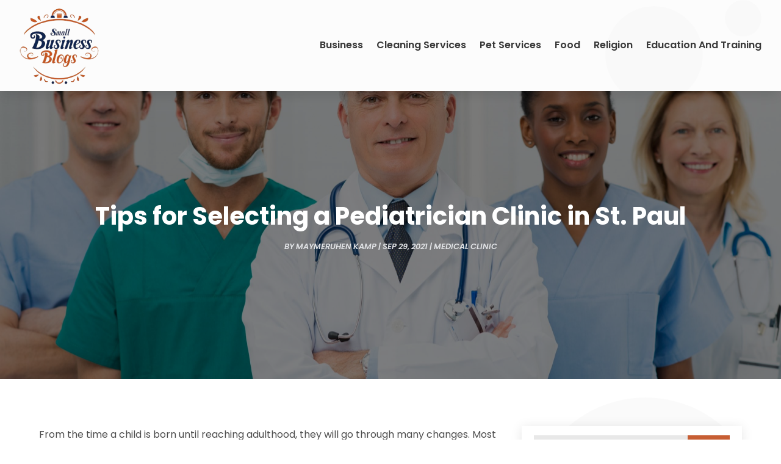

--- FILE ---
content_type: image/svg+xml
request_url: https://www.smallbusinessblogs.net/wp-content/uploads/2024/04/Small-Business-Blogs.svg
body_size: 91876
content:
<svg version="1.2" xmlns="http://www.w3.org/2000/svg" viewBox="0 0 250 248" width="250" height="248">
	<title>ebrandz_a_simple_vector_logo_for_a_brand_Small_Business_Blogs_w_12a5a3b3-c52f-4172-ae61-81ec5517c5fb-removebg-preview</title>
	<defs>
		<image  width="249" height="240" id="img1" href="[data-uri]"/>
	</defs>
	<style>
	</style>
	<use id="Background" href="#img1" x="1" y="6"/>
</svg>